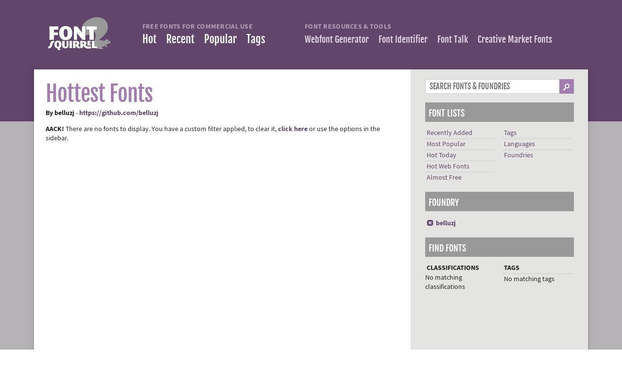

--- FILE ---
content_type: text/html; charset=UTF-8
request_url: https://www.fontsquirrel.com/ajaxactions/get_ads
body_size: 651
content:
{"bottom_banner":{"id":"63","active":"Y","expiration_date":null,"width":"680","height":"350","filename":"cm_drop_footer_blue.jpg","type":"bottom_banner","alt":"Save big on design assets with a Creative Market membership","start_date":null,"serve_count":"85563795","controller_count":"85563795","url":"https:\/\/www.creativemarket.com\/membership?utm_source=fontspring&utm_medium=referral&utm_campaign=membership","extras":"","image":"\/presentation\/theme_site\/images\/advertisements\/cm_drop_footer_blue.jpg"},"top_banner":{"width":740,"height":120,"alt":"Font Licensing Made Easy","extras":"data-label='top_banner' data-action='why-fontspring' data-category='fs_ad' target='_blank' rel='nofollow'","url":"https:\/\/www.fontspring.com\/why-fontspring?utm_source=fontsquirrel.com&amp;utm_medium=top_banner&amp;utm_campaign=why_fontspring","image":"\/presentation\/theme_site\/images\/advertisements\/generic_fsp_ad.png"},"sidebar_banner":{"id":"60","active":"Y","expiration_date":null,"width":"300","height":"250","filename":"creative_market_drop_red.png","type":"sidebar_banner","alt":"Save big on design assets with a Creative Market membership","start_date":null,"serve_count":"56697025","controller_count":"56697025","url":"https:\/\/www.creativemarket.com\/membership?utm_source=fontspring&utm_medium=referral&utm_campaign=membership","extras":"","image":"\/presentation\/theme_site\/images\/advertisements\/creative_market_drop_red.png"}}